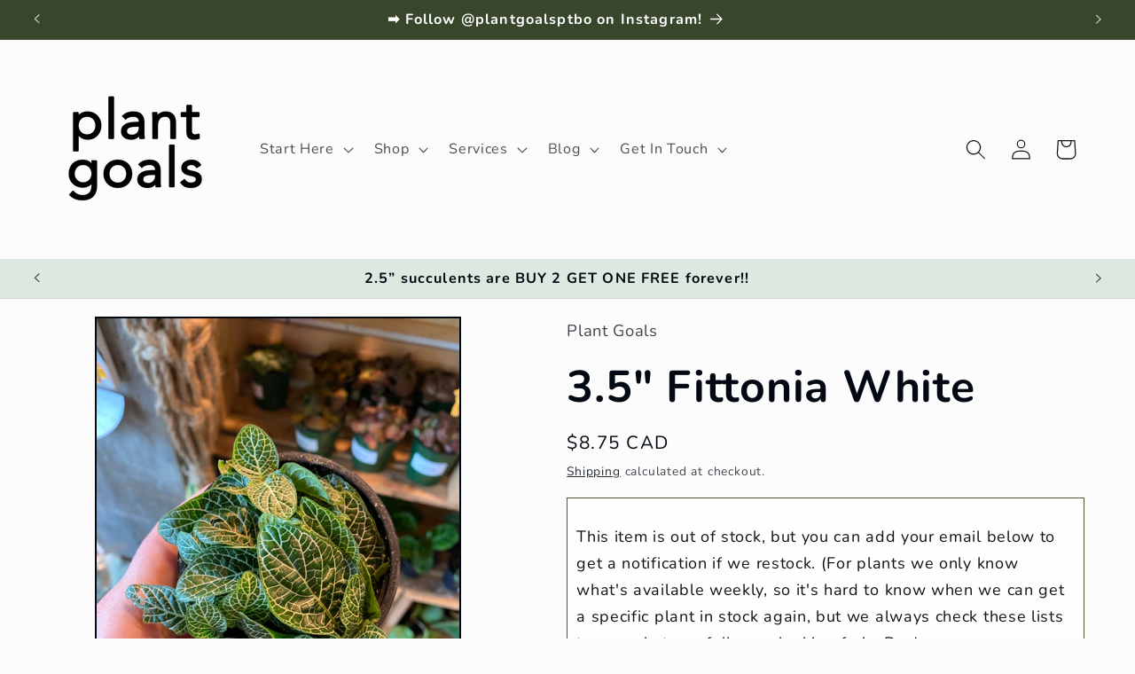

--- FILE ---
content_type: text/javascript; charset=utf-8
request_url: https://plantgoals.ca/products/3-5-fittonia-white.js
body_size: 527
content:
{"id":8093933338941,"title":"3.5\" Fittonia White","handle":"3-5-fittonia-white","description":"\u003cp\u003eThese are also called nerve plants due to the patterning on their foliage.\u003c\/p\u003e\n\u003cstyle type=\"text\/css\"\u003e\u003c!--\ntd {border: 1px solid #ccc;}br {mso-data-placement:same-cell;}\n--\u003e\u003c\/style\u003e\n\u003cp\u003e\u003cem\u003eBright indirect light, keep soil moist but not soggy. These are dramatic little plants that will droop significantly when they are thirsty. Don't let them dry out all the way and they'll love you for it!\u003c\/em\u003e\u003c\/p\u003e","published_at":"2025-05-24T17:30:42-04:00","created_at":"2023-01-25T11:04:40-05:00","vendor":"Plant Goals","type":"Plants","tags":["Bright Indirect Light","Canadian Grown","For Plant Killers","Pet Friendly","Tropical"],"price":875,"price_min":875,"price_max":875,"available":false,"price_varies":false,"compare_at_price":null,"compare_at_price_min":0,"compare_at_price_max":0,"compare_at_price_varies":false,"variants":[{"id":44432467263805,"title":"Default Title","option1":"Default Title","option2":null,"option3":null,"sku":"","requires_shipping":true,"taxable":true,"featured_image":null,"available":false,"name":"3.5\" Fittonia White","public_title":null,"options":["Default Title"],"price":875,"weight":0,"compare_at_price":null,"inventory_management":"shopify","barcode":"67263805","requires_selling_plan":false,"selling_plan_allocations":[]}],"images":["\/\/cdn.shopify.com\/s\/files\/1\/0270\/3785\/9945\/files\/1FE5B7AD-A2CF-4988-977D-E16C52DAED97.jpg?v=1748122234","\/\/cdn.shopify.com\/s\/files\/1\/0270\/3785\/9945\/files\/936E279E-1046-49DB-9A00-9940D37521DE.jpg?v=1748122234","\/\/cdn.shopify.com\/s\/files\/1\/0270\/3785\/9945\/files\/06872F4F-0704-4B69-B957-E094624EFC9A.jpg?v=1748122235"],"featured_image":"\/\/cdn.shopify.com\/s\/files\/1\/0270\/3785\/9945\/files\/1FE5B7AD-A2CF-4988-977D-E16C52DAED97.jpg?v=1748122234","options":[{"name":"Title","position":1,"values":["Default Title"]}],"url":"\/products\/3-5-fittonia-white","media":[{"alt":null,"id":44595167035709,"position":1,"preview_image":{"aspect_ratio":0.75,"height":4032,"width":3024,"src":"https:\/\/cdn.shopify.com\/s\/files\/1\/0270\/3785\/9945\/files\/1FE5B7AD-A2CF-4988-977D-E16C52DAED97.jpg?v=1748122234"},"aspect_ratio":0.75,"height":4032,"media_type":"image","src":"https:\/\/cdn.shopify.com\/s\/files\/1\/0270\/3785\/9945\/files\/1FE5B7AD-A2CF-4988-977D-E16C52DAED97.jpg?v=1748122234","width":3024},{"alt":null,"id":44595167002941,"position":2,"preview_image":{"aspect_ratio":0.75,"height":4032,"width":3024,"src":"https:\/\/cdn.shopify.com\/s\/files\/1\/0270\/3785\/9945\/files\/936E279E-1046-49DB-9A00-9940D37521DE.jpg?v=1748122234"},"aspect_ratio":0.75,"height":4032,"media_type":"image","src":"https:\/\/cdn.shopify.com\/s\/files\/1\/0270\/3785\/9945\/files\/936E279E-1046-49DB-9A00-9940D37521DE.jpg?v=1748122234","width":3024},{"alt":null,"id":44595166970173,"position":3,"preview_image":{"aspect_ratio":0.75,"height":4032,"width":3024,"src":"https:\/\/cdn.shopify.com\/s\/files\/1\/0270\/3785\/9945\/files\/06872F4F-0704-4B69-B957-E094624EFC9A.jpg?v=1748122235"},"aspect_ratio":0.75,"height":4032,"media_type":"image","src":"https:\/\/cdn.shopify.com\/s\/files\/1\/0270\/3785\/9945\/files\/06872F4F-0704-4B69-B957-E094624EFC9A.jpg?v=1748122235","width":3024}],"requires_selling_plan":false,"selling_plan_groups":[]}